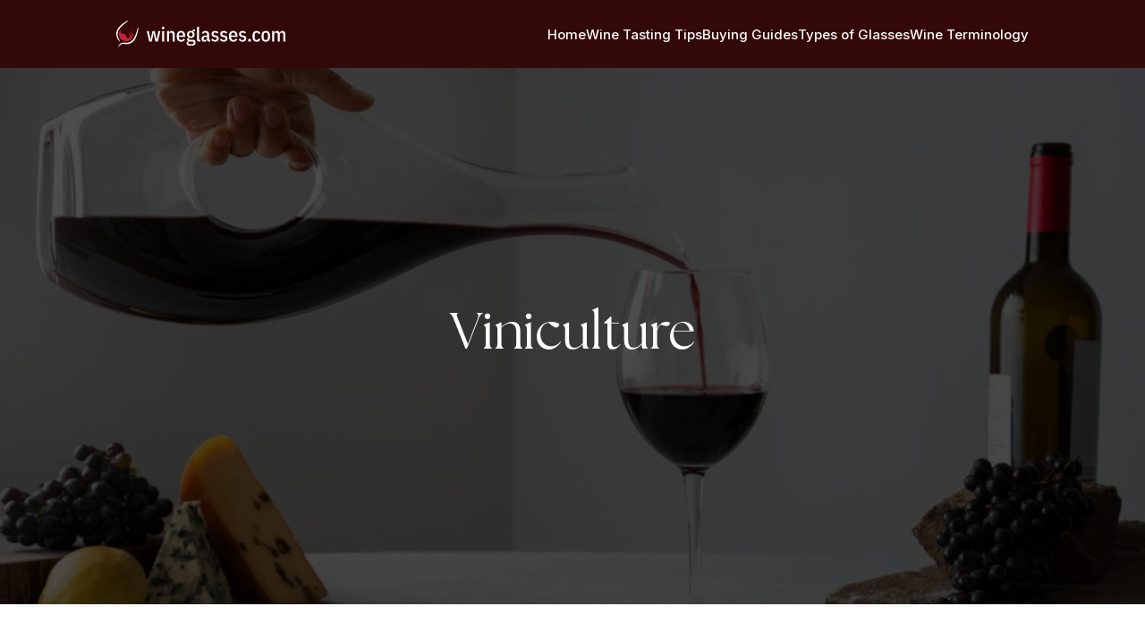

--- FILE ---
content_type: text/html; charset=UTF-8
request_url: https://wineglasses.com/articles/tag/viniculture/
body_size: 4131
content:
<!doctype html>
<html lang="en-US">
<head>
    <meta charset="UTF-8">
    <meta name="viewport" content="width=device-width, initial-scale=1">
            <link rel='stylesheet' href='https://wineglasses.com/wp-content/plugins/breakdance/plugin/themeless/normalize.min.css'>
        <title>Viniculture | Wineglasses.com</title>
<meta name="robots" content="follow, noindex">
<link rel='dns-prefetch' href='//www.googletagmanager.com' />
<link rel='dns-prefetch' href='//plausible.io' />
<link rel="alternate" type="application/rss+xml" title="Wineglasses.com &raquo; Viniculture Tag Feed" href="https://wineglasses.com/articles/tag/viniculture/feed/" />
<script defer data-domain='wineglasses.com,network.wd.ventures' src='https://plausible.io/js/script.js'></script>
<script type="text/javascript">
/* <![CDATA[ */
window._wpemojiSettings = {"baseUrl":"https:\/\/s.w.org\/images\/core\/emoji\/15.0.3\/72x72\/","ext":".png","svgUrl":"https:\/\/s.w.org\/images\/core\/emoji\/15.0.3\/svg\/","svgExt":".svg","source":{"concatemoji":"https:\/\/wineglasses.com\/wp-includes\/js\/wp-emoji-release.min.js?ver=6.5.7"}};
/*! This file is auto-generated */
!function(i,n){var o,s,e;function c(e){try{var t={supportTests:e,timestamp:(new Date).valueOf()};sessionStorage.setItem(o,JSON.stringify(t))}catch(e){}}function p(e,t,n){e.clearRect(0,0,e.canvas.width,e.canvas.height),e.fillText(t,0,0);var t=new Uint32Array(e.getImageData(0,0,e.canvas.width,e.canvas.height).data),r=(e.clearRect(0,0,e.canvas.width,e.canvas.height),e.fillText(n,0,0),new Uint32Array(e.getImageData(0,0,e.canvas.width,e.canvas.height).data));return t.every(function(e,t){return e===r[t]})}function u(e,t,n){switch(t){case"flag":return n(e,"\ud83c\udff3\ufe0f\u200d\u26a7\ufe0f","\ud83c\udff3\ufe0f\u200b\u26a7\ufe0f")?!1:!n(e,"\ud83c\uddfa\ud83c\uddf3","\ud83c\uddfa\u200b\ud83c\uddf3")&&!n(e,"\ud83c\udff4\udb40\udc67\udb40\udc62\udb40\udc65\udb40\udc6e\udb40\udc67\udb40\udc7f","\ud83c\udff4\u200b\udb40\udc67\u200b\udb40\udc62\u200b\udb40\udc65\u200b\udb40\udc6e\u200b\udb40\udc67\u200b\udb40\udc7f");case"emoji":return!n(e,"\ud83d\udc26\u200d\u2b1b","\ud83d\udc26\u200b\u2b1b")}return!1}function f(e,t,n){var r="undefined"!=typeof WorkerGlobalScope&&self instanceof WorkerGlobalScope?new OffscreenCanvas(300,150):i.createElement("canvas"),a=r.getContext("2d",{willReadFrequently:!0}),o=(a.textBaseline="top",a.font="600 32px Arial",{});return e.forEach(function(e){o[e]=t(a,e,n)}),o}function t(e){var t=i.createElement("script");t.src=e,t.defer=!0,i.head.appendChild(t)}"undefined"!=typeof Promise&&(o="wpEmojiSettingsSupports",s=["flag","emoji"],n.supports={everything:!0,everythingExceptFlag:!0},e=new Promise(function(e){i.addEventListener("DOMContentLoaded",e,{once:!0})}),new Promise(function(t){var n=function(){try{var e=JSON.parse(sessionStorage.getItem(o));if("object"==typeof e&&"number"==typeof e.timestamp&&(new Date).valueOf()<e.timestamp+604800&&"object"==typeof e.supportTests)return e.supportTests}catch(e){}return null}();if(!n){if("undefined"!=typeof Worker&&"undefined"!=typeof OffscreenCanvas&&"undefined"!=typeof URL&&URL.createObjectURL&&"undefined"!=typeof Blob)try{var e="postMessage("+f.toString()+"("+[JSON.stringify(s),u.toString(),p.toString()].join(",")+"));",r=new Blob([e],{type:"text/javascript"}),a=new Worker(URL.createObjectURL(r),{name:"wpTestEmojiSupports"});return void(a.onmessage=function(e){c(n=e.data),a.terminate(),t(n)})}catch(e){}c(n=f(s,u,p))}t(n)}).then(function(e){for(var t in e)n.supports[t]=e[t],n.supports.everything=n.supports.everything&&n.supports[t],"flag"!==t&&(n.supports.everythingExceptFlag=n.supports.everythingExceptFlag&&n.supports[t]);n.supports.everythingExceptFlag=n.supports.everythingExceptFlag&&!n.supports.flag,n.DOMReady=!1,n.readyCallback=function(){n.DOMReady=!0}}).then(function(){return e}).then(function(){var e;n.supports.everything||(n.readyCallback(),(e=n.source||{}).concatemoji?t(e.concatemoji):e.wpemoji&&e.twemoji&&(t(e.twemoji),t(e.wpemoji)))}))}((window,document),window._wpemojiSettings);
/* ]]> */
</script>
<style id='wp-emoji-styles-inline-css' type='text/css'>

	img.wp-smiley, img.emoji {
		display: inline !important;
		border: none !important;
		box-shadow: none !important;
		height: 1em !important;
		width: 1em !important;
		margin: 0 0.07em !important;
		vertical-align: -0.1em !important;
		background: none !important;
		padding: 0 !important;
	}
</style>
<style id='classic-theme-styles-inline-css' type='text/css'>
/*! This file is auto-generated */
.wp-block-button__link{color:#fff;background-color:#32373c;border-radius:9999px;box-shadow:none;text-decoration:none;padding:calc(.667em + 2px) calc(1.333em + 2px);font-size:1.125em}.wp-block-file__button{background:#32373c;color:#fff;text-decoration:none}
</style>

<!-- Google tag (gtag.js) snippet added by Site Kit -->
<!-- Google Analytics snippet added by Site Kit -->
<script type="text/javascript" src="https://www.googletagmanager.com/gtag/js?id=GT-P8V2S74" id="google_gtagjs-js" async></script>
<script type="text/javascript" id="google_gtagjs-js-after">
/* <![CDATA[ */
window.dataLayer = window.dataLayer || [];function gtag(){dataLayer.push(arguments);}
gtag("set","linker",{"domains":["wineglasses.com"]});
gtag("js", new Date());
gtag("set", "developer_id.dZTNiMT", true);
gtag("config", "GT-P8V2S74");
/* ]]> */
</script>
<link rel="EditURI" type="application/rsd+xml" title="RSD" href="https://wineglasses.com/xmlrpc.php?rsd" />
<meta name="generator" content="Site Kit by Google 1.170.0" /><link rel="icon" href="https://wineglasses.com/wp-content/uploads/sites/2/2024/03/cropped-wd-network-favico-32x32.png" sizes="32x32" />
<link rel="icon" href="https://wineglasses.com/wp-content/uploads/sites/2/2024/03/cropped-wd-network-favico-192x192.png" sizes="192x192" />
<link rel="apple-touch-icon" href="https://wineglasses.com/wp-content/uploads/sites/2/2024/03/cropped-wd-network-favico-180x180.png" />
<meta name="msapplication-TileImage" content="https://wineglasses.com/wp-content/uploads/sites/2/2024/03/cropped-wd-network-favico-270x270.png" />
<!-- [HEADER ASSETS] -->


<link rel="stylesheet" href="https://use.typekit.net/btw0agt.css" />
<link rel="stylesheet" href="https://wineglasses.com/wp-content/plugins/breakdance/subplugins/breakdance-elements/dependencies-files/breakdance-fancy-background@1/fancy-background.css?bd_ver=1.7.2" />
<link rel="stylesheet" href="https://wineglasses.com/wp-content/plugins/breakdance/subplugins/breakdance-elements/dependencies-files/awesome-menu@1/awesome-menu.css?bd_ver=1.7.2" />
<link rel="stylesheet" href="https://fonts.googleapis.com/css2?family=Inter:ital,wght@0,100;0,200;0,300;0,400;0,500;0,600;0,700;0,800;0,900;1,100;1,200;1,300;1,400;1,500;1,600;1,700;1,800;1,900&display=swap" />

<link rel="stylesheet" href="https://wineglasses.com/wp-content/uploads/sites/2/breakdance/css/post-53-defaults.css?v=9609bbaa13d04cd65d42d9a34b9b004a" />

<link rel="stylesheet" href="https://wineglasses.com/wp-content/uploads/sites/2/breakdance/css/post-958-defaults.css?v=c81581f04126d2331f2659ea23ccea14" />

<link rel="stylesheet" href="https://wineglasses.com/wp-content/uploads/sites/2/breakdance/css/post-954-defaults.css?v=c5d86763f79d4ce8a72cfd034f0af0e5" />

<link rel="stylesheet" href="https://wineglasses.com/wp-content/uploads/sites/2/breakdance/css/post-149-defaults.css?v=3d7ed67cb139200a560a0ebc61677c7f" />

<link rel="stylesheet" href="https://wineglasses.com/wp-content/uploads/sites/2/breakdance/css/post-956-defaults.css?v=bfb660800d1840092ca4ffc6555b177d" />

<link rel="stylesheet" href="https://wineglasses.com/wp-content/uploads/sites/2/breakdance/css/global-settings.css?v=922f9615e2788ec56b0fd887c6504580" />

<link rel="stylesheet" href="https://wineglasses.com/wp-content/uploads/sites/2/breakdance/css/selectors.css?v=3eed5a7fdcb7121e8fcb3c4e2a872c6b" />



<link rel="stylesheet" href="https://wineglasses.com/wp-content/uploads/sites/2/breakdance/css/post-53.css?v=3e54943d877607a101e105a67e169c92" />

<link rel="stylesheet" href="https://wineglasses.com/wp-content/uploads/sites/2/breakdance/css/post-958.css?v=d90a277d79639c8ed3b970bebf1f46f8" />

<link rel="stylesheet" href="https://wineglasses.com/wp-content/uploads/sites/2/breakdance/css/post-954.css?v=042944e292801d50b222f62ab0e406d8" />

<link rel="stylesheet" href="https://wineglasses.com/wp-content/uploads/sites/2/breakdance/css/post-149.css?v=e5cf5e3ba630eae8b2da76b5f94b081d" />

<link rel="stylesheet" href="https://wineglasses.com/wp-content/uploads/sites/2/breakdance/css/post-956.css?v=8e9b3ab8b56e23bde1d11121ac1b08cf" />
<!-- [/EOF HEADER ASSETS] --></head>
<body class="archive tag tag-viniculture tag-339 wp-custom-logo breakdance">
        <div class='breakdance'><header class="bde-header-builder-958-100 bde-header-builder bde-header-builder--sticky-scroll-slide">

<div class="bde-header-builder__container"><div class="bde-image-958-126 bde-image">
  





<figure class="breakdance-image breakdance-image--973">
	<div class="breakdance-image-container">
		<div class="breakdance-image-clip">
						<a class="breakdance-image-link breakdance-image-link--url" href="https://wineglasses.com" target="_self" rel="noopener" data-sub-html="" data-lg-size="-">
				
				
					      
  
  
  
  
      
      <img
      class="breakdance-image-object"
      src="https://wineglasses.com/wp-content/uploads/sites/2/2024/03/wg-logo-inv.svg"
      width=""
      height=""
      alt="wg logo inv"
      
          >
  

					
							</a>
					</div>
	</div>

	</figure>

</div><div class="bde-div-958-102 bde-div">
  
	



<div class="bde-globalblock-958-137 bde-globalblock">
<div class='breakdance'><div class="bde-menu-954-100 bde-menu">


      
        
    <nav class="breakdance-menu breakdance-menu--collapse    ">
    <button class="breakdance-menu-toggle breakdance-menu-toggle--minus" type="button" aria-label="Open Menu" aria-expanded="false" aria-controls="menu-100">
                  <span class="breakdance-menu-toggle-icon">
            <span class="breakdance-menu-toggle-lines"></span>
          </span>
            </button>
    
  <ul class="breakdance-menu-list" id="menu-100">
      
      <li class="breakdance-menu-topbar">
              <span class="breakdance-menu-topbar-logo">
                                </span>
      
              <button class="breakdance-menu-close-button" type="button">Close</button>
          </li>
  
    <li class="breakdance-menu-item-954-101 breakdance-menu-item">
        
            
            

    
    
    
    
    <a class="breakdance-link breakdance-menu-link" href="https://wineglasses.com" target="_self" data-type="url"  >
  Home
    </a>

</li><li class="breakdance-menu-item-954-102 breakdance-menu-item">
        
            
            

    
    
    
    
    <a class="breakdance-link breakdance-menu-link" href="https://wineglasses.com/wine-tasting/" target="_self" data-type="url"  >
  Wine Tasting Tips
    </a>

</li><li class="breakdance-menu-item-954-103 breakdance-menu-item">
        
            
            

    
    
    
    
    <a class="breakdance-link breakdance-menu-link" href="https://wineglasses.com/buying-guides/" target="_self" data-type="url"  >
  Buying Guides
    </a>

</li><li class="breakdance-menu-item-954-104 breakdance-menu-item">
        
            
            

    
    
    
    
    <a class="breakdance-link breakdance-menu-link" href="https://wineglasses.com/types-of-wine-glasses/" target="_self" data-type="url"  >
  Types of Glasses
    </a>

</li><li class="breakdance-menu-item-954-105 breakdance-menu-item">
        
            
            

    
    
    
    
    <a class="breakdance-link breakdance-menu-link" href="https://wineglasses.com/wine-terminology/" target="_self" data-type="url"  >
  Wine Terminology
    </a>

</li>
  </ul>
  </nav>


</div></div>
</div>
</div></div>


</header></div><div class='breakdance'><section class="bde-section-53-100 bde-section">
              
  
	

  <div class="section-background-overlay"></div>


<div class="section-container"><h1 class="bde-heading-53-101 bde-heading">
<span class="screen-reader-text">Tag: </span>Viniculture
</h1></div>
</section><section class="bde-section-53-103 bde-section">
  
	



<div class="section-container"><div class="bde-post-loop-53-109 bde-post-loop">
<div class="ee-posts ee-posts-"></div>

</div></div>
</section></div><div class='breakdance'><section class="bde-section-149-100 bde-section">
  
	



<div class="section-container"><div class="bde-columns-149-101 bde-columns"><div class="bde-column-149-102 bde-column">
  
	



<div class="bde-image-149-106 bde-image">
  





<figure class="breakdance-image breakdance-image--973">
	<div class="breakdance-image-container">
		<div class="breakdance-image-clip">
			
				
					      
  
  
  
  
      
      <img
      class="breakdance-image-object"
      src="https://wineglasses.com/wp-content/uploads/sites/2/2024/03/wg-logo-inv.svg"
      width=""
      height=""
      alt="wg logo inv"
      
          >
  

					
						</div>
	</div>

	</figure>

</div><div class="bde-text-149-132 bde-text">
Explore the World&#039;s Wineglasses
</div>
</div><div class="bde-column-149-103 bde-column">
  
	



<h3 class="bde-heading-149-109 bde-heading">
Links
</h3><div class="bde-globalblock-149-150 bde-globalblock">
<div class='breakdance'><div class="bde-div-956-100 bde-div">
  
	



<a class="bde-text-link-956-107 bde-text-link breakdance-link" href="https://wineglasses.com/types-of-wine-glasses/" target="_self" data-type="url">
  Types of Wine Glasses

</a><a class="bde-text-link-956-101 bde-text-link breakdance-link" href="https://wineglasses.com/wine-tasting/" target="_self" data-type="url">
  Wine Tasting Tips

</a><a class="bde-text-link-956-108 bde-text-link breakdance-link" href="https://wineglasses.com/buying-guides/" target="_self" data-type="url">
  Buyer's Guide

</a><a class="bde-text-link-956-111 bde-text-link breakdance-link" href="https://wineglasses.com/glass-care" target="_self" data-type="url">
  Glass Care

</a><a class="bde-text-link-956-110 bde-text-link breakdance-link" href="https://wineglasses.com/wine-terminology/" target="_self" data-type="url">
  Wine Terminology

</a>
</div></div>
</div>
</div></div></div>
</section><section class="bde-section-149-129 bde-section">
  
	



<div class="section-container"><div class="bde-div-149-141 bde-div">
  
	



<div class="bde-text-149-145 bde-text">
© Copyright 2024&nbsp;
</div><div class="bde-text-149-142 bde-text">
Wineglasses.com
</div><div class="bde-text-149-146 bde-text">
&nbsp;&bull; All rights reserved &bull;&nbsp;
</div><a class="bde-text-link-149-148 bde-text-link breakdance-link" href="https://wineglasses.com/sitemaps.xml" target="_self" data-type="url">
  Sitemaps

</a>
</div></div>
</section></div>    <script src='https://wineglasses.com/wp-content/plugins/breakdance/plugin/global-scripts/breakdance-utils.js?bd_ver=1.7.2' defer></script>
<script src='https://wineglasses.com/wp-content/plugins/breakdance/subplugins/breakdance-elements/dependencies-files/awesome-menu@1/awesome-menu.js?bd_ver=1.7.2' defer></script>
<script src='https://wineglasses.com/wp-content/plugins/breakdance/subplugins/breakdance-elements/elements/Header_Builder/header-builder.js?bd_ver=1.7.2' defer></script>
<script>document.addEventListener('DOMContentLoaded', function(){     if (!window.BreakdanceFrontend) {
        window.BreakdanceFrontend = {}
    }

    window.BreakdanceFrontend.data = {"homeUrl":"https:\/\/wineglasses.com","ajaxUrl":"https:\/\/wineglasses.com\/wp-admin\/admin-ajax.php","elementsPluginUrl":"https:\/\/wineglasses.com\/wp-content\/plugins\/breakdance\/subplugins\/breakdance-elements\/","BASE_BREAKPOINT_ID":"breakpoint_base","breakpoints":[{"id":"breakpoint_base","label":"Desktop","defaultPreviewWidth":"100%"},{"id":"breakpoint_tablet_landscape","label":"Tablet Landscape","defaultPreviewWidth":1024,"maxWidth":1119},{"id":"breakpoint_tablet_portrait","label":"Tablet Portrait","defaultPreviewWidth":768,"maxWidth":1023},{"id":"breakpoint_phone_landscape","label":"Phone Landscape","defaultPreviewWidth":480,"maxWidth":767},{"id":"breakpoint_phone_portrait","label":"Phone Portrait","defaultPreviewWidth":400,"maxWidth":479}],"subscriptionMode":"pro"} }) </script>
<script>document.addEventListener('DOMContentLoaded', function(){ 
new AwesomeMenu(".breakdance .bde-menu-954-100 .breakdance-menu", {
  dropdown: {
    openOnClick: false,
    mode: {
      desktop: 'dropdown'
    },
    placement: 'left',
    width: null,
    animation: 'fade'
  },
  link: {
    effect: 'underline',
    effectDirection: 'center',
  },
  mobile: {
    breakpoint: 'breakpoint_tablet_portrait',
    mode: 'fullscreen',
    offcanvasPosition: 'left',
    offset: 50,
    followLinks: false
  }
});
 }) </script>
<script>document.addEventListener('DOMContentLoaded', function(){ 
new BreakdanceHeaderBuilder(".breakdance .bde-header-builder-958-100", "100", false);
 }) </script>
    </body>
    </html>
    

--- FILE ---
content_type: text/css; charset=UTF-8
request_url: https://wineglasses.com/wp-content/uploads/sites/2/breakdance/css/post-53-defaults.css?v=9609bbaa13d04cd65d42d9a34b9b004a
body_size: 130
content:
.breakdance .bde-section{position:relative;width:100%;background-position:center center;background-size:cover}.breakdance .bde-section .section-container{max-width:var(--bde-section-width);background-size:cover;position:relative;display:flex;flex-direction:column;align-items:flex-start;text-align:left;margin:0 auto;padding:var(--bde-section-vertical-padding) var(--bde-section-horizontal-padding)}.breakdance .bde-section .section-shape-divider-wrapper{position:absolute;overflow:hidden;top:0;left:0;bottom:0;right:0;pointer-events:none}.breakdance .bde-section .section-shape-divider-wrapper .section-shape-divider svg{position:absolute;color:#000;width:100%;height:320px;left:0;right:0;top:0}.breakdance .bde-heading{max-width:100%;margin:0}.breakdance .bde-text{max-width:100%;margin:0;color:var(--bde-text-color,var(--bde-body-text-color))}.breakdance .bde-post-loop{max-width:100%;width:100%}.breakdance .bde-post-loop .ee-posts{--bde-posts-per-row:1;--bde-posts-gap:20px;display:grid;grid-template-columns:repeat(var(--bde-posts-per-row),minmax(0,1fr));gap:var(--bde-posts-gap);grid-auto-rows:auto}.breakdance .bde-post-loop .ee-posts-list{--bde-posts-per-row:1}.breakdance .bde-post-loop .ee-posts-slider{--bde-posts-gap:0px;display:flex;flex-wrap:nowrap!important}.breakdance .bde-post-loop .ee-post{display:flex;flex-direction:column;gap:20px;padding:20px}.breakdance .bde-post-loop .ee-posts-isotope{--bde-posts-isotope-width:calc(100% / var(--bde-posts-per-row));--bde-posts-isotope-width-diff:calc(var(--bde-posts-gap) - (var(--bde-posts-gap) / var(--bde-posts-per-row)));display:flex;flex-wrap:wrap;width:100%}.breakdance .bde-post-loop .ee-posts-isotope>.ee-post,.breakdance .bde-post-loop .ee-posts-isotope .ee-post-sizer{width:calc(var(--bde-posts-isotope-width) - var(--bde-posts-isotope-width-diff));margin-bottom:var(--bde-posts-gap)}.breakdance .bde-post-loop .ee-posts-isotope .ee-post-gutter{width:var(--bde-posts-gap)}.breakdance .bde-post-loop .ee-post .breakdance{display:contents}.breakdance .bde-post-loop .ee-posts-list .ee-post-sizer{width:100%}.breakdance .bde-post-list .ee-posts-list .ee-post-sizer,.breakdance .bde-post-list .ee-posts-isotope .ee-post-gutter{pointer-events:none}.breakdance .bde-post-loop .bde-posts-pagination-infinite-loader-wrapper{text-align:center}.breakdance .bde-post-loop .bde-posts-pagination-infinite-loader-wrapper{margin-top:32px;font-size:32px}.bde-posts-pagination{font-size:16px;gap:20px;margin-top:24px;display:flex;justify-content:center;align-items:center}.bde-posts-pagination ul{list-style:none;display:flex;flex-wrap:wrap;gap:16px;padding:0;justify-content:inherit}.breakdance .bde-posts-pagination a,.breakdance .bde-posts-pagination a:hover{color:inherit;text-decoration:none}.breakdance .bde-posts-pagination ul li a.is-active{color:var(--bde-brand-primary-color)}.bde-posts-navigation-numbers-prev-next{flex-direction:column}.bde-posts-pagination .breakdance-form-loader{animation:posts-list-loading-spinner 1.5s linear infinite}@keyframes posts-list-loading-spinner{0%{transform:rotate(0deg)}100%{transform:rotate(360deg)}}

--- FILE ---
content_type: text/css; charset=UTF-8
request_url: https://wineglasses.com/wp-content/uploads/sites/2/breakdance/css/post-53.css?v=3e54943d877607a101e105a67e169c92
body_size: 127
content:
.breakdance .bde-section-53-100 .section-container{gap:20px;align-items:center;text-align:center;justify-content:center}.breakdance .bde-section-53-100{background-image:url(https://decanters.com/wp-content/uploads/2024/02/side-view-of-hand-pouring-wine-into-a-decanter-1024x682.jpg)}.breakdance .bde-section-53-100>.section-background-overlay{background-color:#000;transition:background-color var(--bde-transition-duration) ease-in-out}.breakdance .bde-section-53-100>.section-background-overlay{opacity:0.7}.breakdance .bde-section-53-100 .section-container{min-height:600px}@media (max-width:767px){.breakdance .bde-section-53-100 .section-container{min-height:400px}}.breakdance .bde-heading-53-101{color:var(--bde-palette-white-4)}.breakdance .bde-text-53-102{width:575px;color:var(--bde-palette-white-4)}.breakdance .bde-post-loop-53-109>.ee-posts{--bde-posts-gap:2rem}.breakdance .bde-post-loop-53-109>.ee-posts>.ee-post,.breakdance .bde-post-loop-53-109>.breakdance-swiper-wrapper>.swiper>.ee-posts>.ee-post{padding:0px 0px 0px 0px}.breakdance .bde-post-loop-53-109 .bde-tabs__tab:not(.is-active) .bde-tabs__tab-title,.breakdance .bde-post-loop-53-109 .bde-tabs__tab:not(.is-active) .bde-tabs__tab-icon>svg{color:var(--inactiveColor)}.breakdance .bde-post-loop-53-109 .bde-tabs__tab.is-active .bde-tabs__tab-title,.breakdance .bde-post-loop-53-109 .bde-tabs__tab.is-active:hover .bde-tabs__tab-title,.breakdance .bde-post-loop-53-109 .bde-tabs__tab.is-active .bde-tabs__tab-icon>svg,.breakdance .bde-post-loop-53-109 .bde-tabs__tab.is-active:hover .bde-tabs__tab-icon>svg{color:var(--activeColor)}.breakdance .bde-post-loop-53-109 .bde-tabs__tab:hover .bde-tabs__tab-title,.breakdance .bde-post-loop-53-109 .bde-tabs__tab:hover .bde-tabs__tab-icon>svg{color:var(--hoverColor)}.breakdance .bde-post-loop-53-109 .bde-tabs__tab:not(.is-active){background-color:var(--inactiveBgColor)}.breakdance .bde-post-loop-53-109 .bde-tabs__tab.is-active,.breakdance .bde-post-loop-53-109 .bde-tabs__tab.is-active:hover{background-color:var(--activeBgColor)}.breakdance .bde-post-loop-53-109 .bde-tabs__tab:hover{background-color:var(--hoverBgColor)}.breakdance .bde-post-loop-53-109 .bde-tabs__tabslist--tabs .bde-tabs__tab.is-active::after,.breakdance .bde-post-loop-53-109 .bde-tabs__tabslist--tabs .bde-tabs__tab.is-active:hover::after,.breakdance .bde-post-loop-53-109 .bde-tabs__tabslist--default .bde-tabs__tab.is-active::after,.breakdance .bde-post-loop-53-109 .bde-tabs__tabslist--default .bde-tabs__tab.is-active:hover::after,.breakdance .bde-post-loop-53-109 .bde-tabs__tabslist--bar .bde-tabs__tab.is-active::after,.breakdance .bde-post-loop-53-109 .bde-tabs__tabslist--bar .bde-tabs__tab.is-active:hover::after{background-color:var(--activeUnderlineColor,--activeColor)}.breakdance .bde-post-loop-53-109 .bde-tabs__tabslist--tabs .bde-tabs__tab:hover::after{background-color:var(--hoverUnderlineColor)}.breakdance .bde-post-loop-53-109 .breakdance-swiper-wrapper{overflow:hidden}@media (max-width:1119px){.breakdance .bde-post-loop-53-109 .bde-tabs__tab:not(.is-active) .bde-tabs__tab-title,.breakdance .bde-post-loop-53-109 .bde-tabs__tab:not(.is-active) .bde-tabs__tab-icon>svg{color:var(--inactiveColor)}.breakdance .bde-post-loop-53-109 .bde-tabs__tab.is-active .bde-tabs__tab-title,.breakdance .bde-post-loop-53-109 .bde-tabs__tab.is-active:hover .bde-tabs__tab-title,.breakdance .bde-post-loop-53-109 .bde-tabs__tab.is-active .bde-tabs__tab-icon>svg,.breakdance .bde-post-loop-53-109 .bde-tabs__tab.is-active:hover .bde-tabs__tab-icon>svg{color:var(--activeColor)}.breakdance .bde-post-loop-53-109 .bde-tabs__tab:hover .bde-tabs__tab-title,.breakdance .bde-post-loop-53-109 .bde-tabs__tab:hover .bde-tabs__tab-icon>svg{color:var(--hoverColor)}.breakdance .bde-post-loop-53-109 .bde-tabs__tab:not(.is-active){background-color:var(--inactiveBgColor)}.breakdance .bde-post-loop-53-109 .bde-tabs__tab.is-active,.breakdance .bde-post-loop-53-109 .bde-tabs__tab.is-active:hover{background-color:var(--activeBgColor)}.breakdance .bde-post-loop-53-109 .bde-tabs__tab:hover{background-color:var(--hoverBgColor)}.breakdance .bde-post-loop-53-109 .bde-tabs__tabslist--tabs .bde-tabs__tab.is-active::after,.breakdance .bde-post-loop-53-109 .bde-tabs__tabslist--tabs .bde-tabs__tab.is-active:hover::after,.breakdance .bde-post-loop-53-109 .bde-tabs__tabslist--default .bde-tabs__tab.is-active::after,.breakdance .bde-post-loop-53-109 .bde-tabs__tabslist--default .bde-tabs__tab.is-active:hover::after,.breakdance .bde-post-loop-53-109 .bde-tabs__tabslist--bar .bde-tabs__tab.is-active::after,.breakdance .bde-post-loop-53-109 .bde-tabs__tabslist--bar .bde-tabs__tab.is-active:hover::after{background-color:var(--activeUnderlineColor,--activeColor)}.breakdance .bde-post-loop-53-109 .bde-tabs__tabslist--tabs .bde-tabs__tab:hover::after{background-color:var(--hoverUnderlineColor)}.breakdance .bde-post-loop-53-109 .breakdance-swiper-wrapper{overflow:hidden}}@media (max-width:1023px){.breakdance .bde-post-loop-53-109 .bde-tabs__tab:not(.is-active) .bde-tabs__tab-title,.breakdance .bde-post-loop-53-109 .bde-tabs__tab:not(.is-active) .bde-tabs__tab-icon>svg{color:var(--inactiveColor)}.breakdance .bde-post-loop-53-109 .bde-tabs__tab.is-active .bde-tabs__tab-title,.breakdance .bde-post-loop-53-109 .bde-tabs__tab.is-active:hover .bde-tabs__tab-title,.breakdance .bde-post-loop-53-109 .bde-tabs__tab.is-active .bde-tabs__tab-icon>svg,.breakdance .bde-post-loop-53-109 .bde-tabs__tab.is-active:hover .bde-tabs__tab-icon>svg{color:var(--activeColor)}.breakdance .bde-post-loop-53-109 .bde-tabs__tab:hover .bde-tabs__tab-title,.breakdance .bde-post-loop-53-109 .bde-tabs__tab:hover .bde-tabs__tab-icon>svg{color:var(--hoverColor)}.breakdance .bde-post-loop-53-109 .bde-tabs__tab:not(.is-active){background-color:var(--inactiveBgColor)}.breakdance .bde-post-loop-53-109 .bde-tabs__tab.is-active,.breakdance .bde-post-loop-53-109 .bde-tabs__tab.is-active:hover{background-color:var(--activeBgColor)}.breakdance .bde-post-loop-53-109 .bde-tabs__tab:hover{background-color:var(--hoverBgColor)}.breakdance .bde-post-loop-53-109 .bde-tabs__tabslist--tabs .bde-tabs__tab.is-active::after,.breakdance .bde-post-loop-53-109 .bde-tabs__tabslist--tabs .bde-tabs__tab.is-active:hover::after,.breakdance .bde-post-loop-53-109 .bde-tabs__tabslist--default .bde-tabs__tab.is-active::after,.breakdance .bde-post-loop-53-109 .bde-tabs__tabslist--default .bde-tabs__tab.is-active:hover::after,.breakdance .bde-post-loop-53-109 .bde-tabs__tabslist--bar .bde-tabs__tab.is-active::after,.breakdance .bde-post-loop-53-109 .bde-tabs__tabslist--bar .bde-tabs__tab.is-active:hover::after{background-color:var(--activeUnderlineColor,--activeColor)}.breakdance .bde-post-loop-53-109 .bde-tabs__tabslist--tabs .bde-tabs__tab:hover::after{background-color:var(--hoverUnderlineColor)}.breakdance .bde-post-loop-53-109 .breakdance-swiper-wrapper{overflow:hidden}}@media (max-width:767px){.breakdance .bde-post-loop-53-109 .bde-tabs__tab:not(.is-active) .bde-tabs__tab-title,.breakdance .bde-post-loop-53-109 .bde-tabs__tab:not(.is-active) .bde-tabs__tab-icon>svg{color:var(--inactiveColor)}.breakdance .bde-post-loop-53-109 .bde-tabs__tab.is-active .bde-tabs__tab-title,.breakdance .bde-post-loop-53-109 .bde-tabs__tab.is-active:hover .bde-tabs__tab-title,.breakdance .bde-post-loop-53-109 .bde-tabs__tab.is-active .bde-tabs__tab-icon>svg,.breakdance .bde-post-loop-53-109 .bde-tabs__tab.is-active:hover .bde-tabs__tab-icon>svg{color:var(--activeColor)}.breakdance .bde-post-loop-53-109 .bde-tabs__tab:hover .bde-tabs__tab-title,.breakdance .bde-post-loop-53-109 .bde-tabs__tab:hover .bde-tabs__tab-icon>svg{color:var(--hoverColor)}.breakdance .bde-post-loop-53-109 .bde-tabs__tab:not(.is-active){background-color:var(--inactiveBgColor)}.breakdance .bde-post-loop-53-109 .bde-tabs__tab.is-active,.breakdance .bde-post-loop-53-109 .bde-tabs__tab.is-active:hover{background-color:var(--activeBgColor)}.breakdance .bde-post-loop-53-109 .bde-tabs__tab:hover{background-color:var(--hoverBgColor)}.breakdance .bde-post-loop-53-109 .bde-tabs__tabslist--tabs .bde-tabs__tab.is-active::after,.breakdance .bde-post-loop-53-109 .bde-tabs__tabslist--tabs .bde-tabs__tab.is-active:hover::after,.breakdance .bde-post-loop-53-109 .bde-tabs__tabslist--default .bde-tabs__tab.is-active::after,.breakdance .bde-post-loop-53-109 .bde-tabs__tabslist--default .bde-tabs__tab.is-active:hover::after,.breakdance .bde-post-loop-53-109 .bde-tabs__tabslist--bar .bde-tabs__tab.is-active::after,.breakdance .bde-post-loop-53-109 .bde-tabs__tabslist--bar .bde-tabs__tab.is-active:hover::after{background-color:var(--activeUnderlineColor,--activeColor)}.breakdance .bde-post-loop-53-109 .bde-tabs__tabslist--tabs .bde-tabs__tab:hover::after{background-color:var(--hoverUnderlineColor)}.breakdance .bde-post-loop-53-109 .bde-tabs__select{display:block!important}.breakdance .bde-post-loop-53-109 .bde-tabs__tabslist-container--dropdown{display:none!important}.breakdance .bde-post-loop-53-109 .breakdance-swiper-wrapper{overflow:hidden}.bde-tabs__tabslist-container--scrollable,.bde-tabs__tabslist-container--scrollable .bde-tabs__tabslist{justify-content:flex-start!important}.bde-tabs__tabslist-container--scrollable{position:relative}.bde-tabs__tabslist-container--scrollable .bde-tabs__tabslist{overflow:auto;position:relative}.breakdance .bde-post-loop-53-109{flex-direction:column}.breakdance .bde-post-loop-53-109{flex-direction:column;align-items:unset}.breakdance .bde-post-loop-53-109 .bde-tabs__tabslist-container.is-vertical{overflow:hidden}}@media (max-width:479px){.breakdance .bde-post-loop-53-109 .bde-tabs__tab:not(.is-active) .bde-tabs__tab-title,.breakdance .bde-post-loop-53-109 .bde-tabs__tab:not(.is-active) .bde-tabs__tab-icon>svg{color:var(--inactiveColor)}.breakdance .bde-post-loop-53-109 .bde-tabs__tab.is-active .bde-tabs__tab-title,.breakdance .bde-post-loop-53-109 .bde-tabs__tab.is-active:hover .bde-tabs__tab-title,.breakdance .bde-post-loop-53-109 .bde-tabs__tab.is-active .bde-tabs__tab-icon>svg,.breakdance .bde-post-loop-53-109 .bde-tabs__tab.is-active:hover .bde-tabs__tab-icon>svg{color:var(--activeColor)}.breakdance .bde-post-loop-53-109 .bde-tabs__tab:hover .bde-tabs__tab-title,.breakdance .bde-post-loop-53-109 .bde-tabs__tab:hover .bde-tabs__tab-icon>svg{color:var(--hoverColor)}.breakdance .bde-post-loop-53-109 .bde-tabs__tab:not(.is-active){background-color:var(--inactiveBgColor)}.breakdance .bde-post-loop-53-109 .bde-tabs__tab.is-active,.breakdance .bde-post-loop-53-109 .bde-tabs__tab.is-active:hover{background-color:var(--activeBgColor)}.breakdance .bde-post-loop-53-109 .bde-tabs__tab:hover{background-color:var(--hoverBgColor)}.breakdance .bde-post-loop-53-109 .bde-tabs__tabslist--tabs .bde-tabs__tab.is-active::after,.breakdance .bde-post-loop-53-109 .bde-tabs__tabslist--tabs .bde-tabs__tab.is-active:hover::after,.breakdance .bde-post-loop-53-109 .bde-tabs__tabslist--default .bde-tabs__tab.is-active::after,.breakdance .bde-post-loop-53-109 .bde-tabs__tabslist--default .bde-tabs__tab.is-active:hover::after,.breakdance .bde-post-loop-53-109 .bde-tabs__tabslist--bar .bde-tabs__tab.is-active::after,.breakdance .bde-post-loop-53-109 .bde-tabs__tabslist--bar .bde-tabs__tab.is-active:hover::after{background-color:var(--activeUnderlineColor,--activeColor)}.breakdance .bde-post-loop-53-109 .bde-tabs__tabslist--tabs .bde-tabs__tab:hover::after{background-color:var(--hoverUnderlineColor)}.breakdance .bde-post-loop-53-109 .breakdance-swiper-wrapper{overflow:hidden}}

--- FILE ---
content_type: text/css; charset=UTF-8
request_url: https://wineglasses.com/wp-content/uploads/sites/2/breakdance/css/post-958.css?v=d90a277d79639c8ed3b970bebf1f46f8
body_size: -379
content:
.breakdance .bde-header-builder-958-100{background:var(--bde-palette-brand-main-7063acc3-aae2-4dcd-b13f-5041cbb0b881-7)}.breakdance .bde-header-builder-958-100 .bde-header-builder__container{padding-left:2rem;padding-right:2rem;padding-bottom:1.5rem;padding-top:1.5rem}@media (max-width:1023px){.breakdance .bde-header-builder-958-100 .bde-header-builder__container{padding-left:1.5rem;padding-right:0.7rem;padding-bottom:0.6rem;padding-top:0.6rem}}.breakdance .bde-image-958-126 .breakdance-image-object{height:2rem;width:auto}.breakdance .bde-div-958-102{gap:20px;flex-wrap:wrap;flex-direction:row;align-items:center;justify-content:flex-end}@media (max-width:767px){.breakdance .bde-div-958-102{gap:15px}}

--- FILE ---
content_type: text/css; charset=UTF-8
request_url: https://wineglasses.com/wp-content/uploads/sites/2/breakdance/css/post-954.css?v=042944e292801d50b222f62ab0e406d8
body_size: 930
content:
@media (max-width:1023px){.breakdance .bde-menu-954-100 .breakdance-menu{--mobile-offset-y:50px;--menu-background:var(--bde-palette-brand-main-7063acc3-aae2-4dcd-b13f-5041cbb0b881-7);--menu-alignment:center;--toggle-padding:0.9rem 0.9rem 0.9rem 0.9rem;--toggle-layer-width:1.3rem;--toggle-layer-height:2px;--toggle-layer-spacing:4px;--toggle-layer-color:var(--bde-palette-white-4);--toggle-layer-border-radius:2px;--mobile-topbar-close-button-size:2.25rem;--mobile-topbar-close-button-color:var(--bde-palette-white-4);--mobile-topbar-close-button-bar-height:1.25px;--link-color:var(--bde-palette-white-4);--link-border:none;--link-alignment:center}.breakdance .bde-menu-954-100 .breakdance-menu-link{color:var(--bde-palette-white-4);font-size:var(--preset-id-687e2fe1-1d24-402e-908a-cb2ed4b9ce67-font-size);font-family:var(--preset-id-687e2fe1-1d24-402e-908a-cb2ed4b9ce67-font-family)}}@media (min-width:1024px){.breakdance .bde-menu-954-100 .breakdance-menu{--links-gap:3rem;--link-color:var(--bde-palette-white-4);--link-padding-top:8px;--link-padding-right:0px;--link-padding-bottom:8px;--link-padding-left:0px;--link-effect-color:var(--bde-palette-white-4);--link-effect-color-hover:var(--bde-palette-white-4);--link-effect-thickness:1.25px}.breakdance .bde-menu-954-100 .breakdance-menu-link{color:var(--bde-palette-white-4);font-size:var(--preset-id-617d2518-ed18-4c79-a44d-8a3235839fa5-font-size)}.breakdance .bde-menu-954-100 .breakdance-menu-item--active .breakdance-menu-link{color:var(--link-effect-text-color,var(--link-color))}.breakdance .bde-menu-954-100 .breakdance-menu-item--active:hover .breakdance-menu-link{color:var(--link-effect-text-color,var(--link-color-hover))}}@media (max-width:1119px){}@media (max-width:1023px){.breakdance .bde-menu-954-100 .breakdance-menu{--links-gap:0;--dropdown-link-icon-display:none;--dropdown-link-description-display:none;--dropdown-links-gap:var(--gap-none)}.breakdance .bde-menu-954-100 .breakdance-menu-list{align-items:stretch;background-color:var(--menu-background);display:none;flex-direction:column;left:var(--mobile-offset-x);max-height:var(--menu-max-height);overflow-y:auto;position:absolute;top:var(--mobile-offset-y,100%);width:100vw;z-index:var(--bde-z-index-menu-mobile)}.breakdance .bde-menu-954-100 .breakdance-menu--enabled .breakdance-menu-list{display:flex}.breakdance .bde-menu-954-100 .breakdance-responsive-menu--bottom .breakdance-menu-list{bottom:var(--mobile-offset-y,100%);top:auto}.breakdance .bde-menu-954-100 .breakdance-responsive-menu--open .breakdance-menu-list{opacity:1!important;pointer-events:auto!important;transform:none!important}.breakdance .bde-menu-954-100 .breakdance-menu-list>.bde-button{border-top:var(--link-border);justify-content:var(--link-alignment);margin-left:0;padding:10px 15px}.breakdance .bde-menu-954-100 .breakdance-menu-list>.bde-button .button-atom{width:var(--bde-button-width,100%)}.breakdance .bde-menu-954-100 .breakdance-menu-list>:last-child{border-bottom:var(--link-border)}.breakdance .bde-menu-954-100 .breakdance-menu--accordion .breakdance-menu-list:not(.is-visible):not(.is-collapsing),.breakdance .bde-menu-954-100 .breakdance-menu--default .breakdance-menu-list:not(.is-visible):not(.is-collapsing){height:0;overflow:hidden;pointer-events:none;visibility:hidden}.breakdance .bde-menu-954-100 .breakdance-menu--accordion .breakdance-menu-list.is-collapsing,.breakdance .bde-menu-954-100 .breakdance-menu--default .breakdance-menu-list.is-collapsing{height:0;overflow:hidden;transition:var(--menu-duration) height ease-in-out,var(--menu-duration) visibility ease-in-out}.breakdance .bde-menu-954-100 .breakdance-menu .breakdance-menu-link{border-top:var(--link-border);outline-offset:-1px;padding:var(--mobile-link-padding-top) var(--mobile-link-padding-right) var(--mobile-link-padding-bottom) var(--mobile-link-padding-left)}.breakdance .bde-menu-954-100 .breakdance-menu-link-arrow{border-top:var(--link-border);bottom:0;position:absolute;right:0;top:0}.breakdance .bde-menu-954-100 .hide-arrows-on-desktop .breakdance-menu-link-arrow{display:block}.breakdance .bde-menu-954-100 .hide-arrows-on-mobile .breakdance-menu-link-arrow{display:none}.breakdance .bde-menu-954-100 .breakdance-dropdown-floater{transform:none;visibility:visible}.breakdance .bde-menu-954-100 .breakdance-dropdown--open .breakdance-dropdown-floater{transform:none}.breakdance .bde-menu-954-100 .breakdance-dropdown-caret{display:none}.breakdance .bde-menu-954-100 .breakdance-dropdown-body{background-color:var(--link-background-color);border-radius:0;border-top:var(--link-border);box-shadow:none;flex-direction:column}.breakdance .bde-menu-954-100 .breakdance-dropdown--custom .breakdance-dropdown-floater,.breakdance .bde-menu-954-100 .breakdance-menu--custom-width .breakdance-dropdown-floater{width:auto}.breakdance .bde-menu-954-100 .breakdance-menu--placement-section-width .breakdance-dropdown-floater{width:100%}.breakdance .bde-menu-954-100 .breakdance-dropdown-section{--dropdown-section-padding:0;--dropdown-section-gap:var(--gap-none)}.breakdance .bde-menu-954-100 .breakdance-dropdown-section--additional{background-color:transparent;border-top:var(--link-border)}.breakdance .bde-menu-954-100 .breakdance-dropdown-columns{--dropdown-columns-stack:column;--dropdown-columns-gap:var(--gap-none)}.breakdance .bde-menu-954-100 .breakdance-dropdown-column{gap:var(--gap-none)}.breakdance .bde-menu-954-100 .breakdance-dropdown-column+.breakdance-dropdown-column{border-top:var(--link-border)}.breakdance .bde-menu-954-100 .breakdance-menu--collapse .breakdance-dropdown-column--collapsible{gap:var(--gap-none)}.breakdance .bde-menu-954-100 .breakdance-menu--collapse .breakdance-dropdown-column--collapsible .breakdance-dropdown-item:first-child,.breakdance .bde-menu-954-100 .breakdance-menu--collapse .breakdance-dropdown-column--collapsible:not(:first-child){border-top:var(--link-border)}.breakdance .bde-menu-954-100 .breakdance-menu--collapse .breakdance-dropdown-column--collapsible .breakdance-dropdown-column__title{cursor:pointer;outline-offset:-1px}.breakdance .bde-menu-954-100 .breakdance-menu--collapse .breakdance-dropdown-column--collapsible .breakdance-dropdown-links:not(.is-visible):not(.is-collapsing){height:0;overflow:hidden;pointer-events:none;visibility:hidden}.breakdance .bde-menu-954-100 .breakdance-menu--collapse .breakdance-dropdown-column--collapsible .breakdance-dropdown-links.is-collapsing{height:0;overflow:hidden;transition:var(--menu-duration) height ease-in-out,var(--menu-duration) visibility ease-in-out}.breakdance .bde-menu-954-100 .breakdance-dropdown-column__title{font-weight:500;justify-content:var(--link-alignment);padding:var(--mobile-link-level-2-padding-top) var(--mobile-link-level-2-padding-right) var(--mobile-link-level-2-padding-bottom) var(--mobile-link-level-2-padding-left);white-space:normal}.breakdance .bde-menu-954-100 .breakdance-menu--collapse .breakdance-dropdown-column--collapsible .breakdance-dropdown-column__title:after{display:block}.breakdance .bde-menu-954-100 .breakdance-dropdown-item+.breakdance-dropdown-item{border-top:var(--link-border)}.breakdance .bde-menu-954-100 .breakdance-menu .breakdance-dropdown-link{justify-content:var(--link-alignment);outline-offset:-1px;padding:var(--mobile-link-level-3-padding-top) var(--mobile-link-level-3-padding-right) var(--mobile-link-level-3-padding-bottom) var(--mobile-link-level-3-padding-left);white-space:normal}.breakdance .bde-menu-954-100 .breakdance-menu--no-titles .breakdance-dropdown-column__title{display:none}.breakdance .bde-menu-954-100 .breakdance-menu-topbar{align-items:center;display:flex}.breakdance .bde-menu-954-100 .breakdance-menu--offcanvas .breakdance-menu-list{bottom:0;height:100vh!important;left:0;max-height:none;max-width:100%;opacity:1;padding-top:var(--wp-admin--admin-bar--height,0);position:fixed;top:0;transform:translate3d(-100%,0,0);transition:var(--menu-duration) transform ease,var(--menu-duration) visibility ease;visibility:hidden;width:var(--mobile-offcanvas-width)}.breakdance .bde-menu-954-100 .breakdance-menu--offcanvas.breakdance-responsive-menu--open .breakdance-menu-list{visibility:visible}.breakdance .bde-menu-954-100 .breakdance-menu--offcanvas-right .breakdance-menu-list{left:auto;right:0;transform:translate3d(100%,0,0)}.breakdance .bde-menu-954-100 .breakdance-menu--fullscreen .breakdance-menu-list{height:100vh!important;max-height:none!important;opacity:0;padding-top:var(--wp-admin--admin-bar--height,0);pointer-events:none;position:fixed;top:0;transition:var(--menu-duration) opacity ease,var(--menu-duration) visibility ease;visibility:hidden}.breakdance .bde-menu-954-100 .breakdance-menu--fullscreen.breakdance-responsive-menu--open .breakdance-menu-list{visibility:visible}.breakdance .bde-menu-954-100 .breakdance-dropdown--wp .breakdance-dropdown-section{margin-bottom:-1px}.breakdance .bde-menu-954-100 .breakdance-dropdown--wp .breakdance-dropdown-link{border-bottom:var(--link-border);padding:var(--mobile-link-level-2-padding-top) var(--mobile-link-level-2-padding-right) var(--mobile-link-level-2-padding-bottom) var(--mobile-link-level-2-padding-left)}.breakdance .bde-menu-954-100 .breakdance-menu-toggle{display:flex}.breakdance .bde-menu-954-100 .breakdance-menu--active-styles .breakdance-menu-item--active:before,.breakdance .bde-menu-954-100 .breakdance-menu--effect .breakdance-menu-item:before{display:none}.breakdance .bde-menu-954-100 .breakdance-menu-item--active .breakdance-menu-link{background-color:var(--link-background-color-active);color:var(--link-color-active)}.breakdance .bde-menu-954-100{ul.breakdance-menu-list li:last-child::after{content:" ";display:block;height:10rem;padding:var(--mobile-link-padding-top) var(--mobile-link-padding-right) var(--mobile-link-padding-bottom) var(--mobile-link-padding-left)}}}@media (max-width:767px){.breakdance .bde-menu-954-100{order:3}}@media (max-width:479px){}

--- FILE ---
content_type: text/css; charset=UTF-8
request_url: https://wineglasses.com/wp-content/uploads/sites/2/breakdance/css/post-149.css?v=e5cf5e3ba630eae8b2da76b5f94b081d
body_size: -170
content:
.breakdance .bde-section-149-100{background-color:var(--bde-palette-brand-main-7063acc3-aae2-4dcd-b13f-5041cbb0b881-7)}.breakdance .bde-section-149-100 .section-container{padding-left:2rem;padding-right:2rem;padding-bottom:80px;padding-top:80px}.breakdance .bde-section-149-100{a{color:#fff}}.breakdance .bde-columns-149-101{--columnCount:2}@media (max-width:1119px){.breakdance .bde-columns-149-101{--columnCount:2}}@media (max-width:1023px){.breakdance .bde-columns-149-101{--columnCount:2}.breakdance .bde-columns-149-101.bde-columns{--columnCount:2;flex-direction:row;flex-wrap:wrap}.breakdance .bde-columns-149-101.bde-columns>.bde-column{--column-width:50%}}@media (max-width:767px){.breakdance .bde-columns-149-101{--columnCount:2}.breakdance .bde-columns-149-101.bde-columns{flex-direction:column;flex-wrap:nowrap}.breakdance .bde-columns-149-101.bde-columns>.bde-column{width:100%}}@media (max-width:479px){.breakdance .bde-columns-149-101{--columnCount:2}}.breakdance .bde-column-149-102{--column-width:50%;gap:20px}.breakdance .bde-image-149-106 .breakdance-image-object{height:2.26rem;width:auto}.breakdance .bde-text-149-132{color:var(--bde-palette-white-4)}.breakdance .bde-column-149-103{--column-width:50%}.breakdance .bde-heading-149-109{color:var(--bde-palette-white-4);margin-bottom:15px}.breakdance .bde-section-149-129 .section-container{align-items:flex-start;text-align:left;justify-content:center}.breakdance .bde-section-149-129{background-color:#150202}.breakdance .bde-section-149-129 .section-container{padding-bottom:25px;padding-top:25px}.breakdance .bde-section-149-129{a{color:#fff}}@media (max-width:1023px){.breakdance .bde-section-149-129 .section-container{align-items:center;text-align:center}.breakdance .bde-section-149-129 .section-container{padding-left:2rem;padding-right:2rem}}.breakdance .bde-div-149-141{display:block}.breakdance .bde-div-149-141{font-size:.8rem}.breakdance .bde-div-149-141>a,.breakdance .bde-div-149-141>div{display:inline-block}.breakdance .bde-text-149-145{color:var(--bde-palette-white-4)}.breakdance .bde-text-149-142{color:var(--bde-palette-white-4)}.breakdance .bde-text-149-146{color:var(--bde-palette-white-4)}

--- FILE ---
content_type: text/css; charset=UTF-8
request_url: https://wineglasses.com/wp-content/uploads/sites/2/breakdance/css/post-956.css?v=8e9b3ab8b56e23bde1d11121ac1b08cf
body_size: -596
content:
.breakdance .bde-div-956-100{gap:5px}

--- FILE ---
content_type: image/svg+xml
request_url: https://wineglasses.com/wp-content/uploads/sites/2/2024/03/wg-logo-inv.svg
body_size: 6136
content:
<?xml version="1.0" encoding="UTF-8"?>
<svg id="b" data-name="Layer 2" xmlns="http://www.w3.org/2000/svg" width="981.4143" height="155.7712" viewBox="0 0 981.4143 155.7712">
  <g id="c" data-name="WG Logo Inv">
    <g id="d" data-name="WG Logo Inv">
      <g>
        <path d="M176.9301,61.5467h11.5356l5.883,27.3394,3.6915,21.9178h1.3843l4.3835-21.9178,6.4597-27.3394h12.4585l6.5754,27.3394,4.3835,21.9178h1.2691l3.6907-21.9178,6.1144-27.3394h10.9585l-14.4195,59.9852h-13.9576l-7.0369-29.1852-3.2297-19.3797h-1.3843l-3.3453,19.3797-7.0369,29.1852h-13.958l-14.4195-59.9852Z" style="fill: #fff; stroke-width: 0px;"/>
        <path d="M271.9822,50.1263c-4.7695,0-7.1526-2.0364-7.1526-6.1136v-2.0767c0-4.075,2.383-6.1136,7.1526-6.1136,4.7669,0,7.1517,2.0386,7.1517,6.1136v2.0767c0,4.0771-2.3848,6.1136-7.1517,6.1136ZM266.0992,61.5467h11.8813v59.9852h-11.8813v-59.9852Z" style="fill: #fff; stroke-width: 0px;"/>
        <path d="M294.1288,121.5319v-59.9852h11.8822v9.9208h1.3839c2.383-7.536,7.3051-11.3051,14.7652-11.3051,5.3822,0,9.5546,1.828,12.5165,5.4797,2.9593,3.6534,4.4411,9.0174,4.4411,16.0919v39.7979h-11.8813v-38.1826c0-4.2288-.8076-7.4589-2.4229-9.6903-1.6153-2.2296-4.1525-3.3453-7.6136-3.3453-3.1543,0-5.8077.9428-7.9593,2.8263-2.1543,1.8856-3.2297,4.5187-3.2297,7.9021v40.4898h-11.8822Z" style="fill: #fff; stroke-width: 0px;"/>
        <path d="M376.4924,122.9162c-3.7687,0-7.2297-.6166-10.3822-1.8458-3.1543-1.2292-5.8449-3.1326-8.0746-5.7102-2.2314-2.5754-3.9801-5.8254-5.2487-9.7475-1.2686-3.922-1.9038-8.6123-1.9038-14.0733s.5771-10.1695,1.7305-14.1314c1.1534-3.9597,2.8267-7.2097,5.0182-9.7475s4.8051-4.4216,7.8441-5.6525c3.0373-1.2292,6.4784-1.8458,10.3241-1.8458,7.6136,0,13.5547,2.5,17.8225,7.4983,4.2687,5,6.403,12.9593,6.403,23.8788v2.9992h-36.6839v3.8068c0,4.7691,1.2114,8.4208,3.6343,10.9589,2.422,2.5377,5.7479,3.8063,9.9784,3.8063,3.6135,0,6.5928-.8072,8.9394-2.4225,2.3449-1.6148,4.3258-3.8822,5.9411-6.8059l6.9212,6.5754c-2.1534,3.7691-5.0572,6.7882-8.7089,9.0555-3.6534,2.2673-8.1725,3.403-13.5547,3.403ZM375.8,69.6217c-3.9992,0-7.0763,1.2114-9.228,3.6339-2.1543,2.4225-3.2305,6.0559-3.2305,10.9008v2.4225h24.1093v-2.4225c0-9.6898-3.8839-14.5347-11.6508-14.5347Z" style="fill: #fff; stroke-width: 0px;"/>
        <path d="M460.2398,127.4764c0,3.1417-.5009,5.8631-1.4991,8.163-1.0009,2.2998-2.6161,4.2162-4.8458,5.75-2.2314,1.5303-5.0953,2.6803-8.5936,3.448-3.5.766-7.7869,1.1499-12.8623,1.1499-4.5382,0-8.3831-.3263-11.5356-.9753-3.1543-.6525-5.7097-1.5897-7.6708-2.8154-1.961-1.2253-3.3657-2.7396-4.2106-4.5364-.8475-1.8007-1.2695-3.8501-1.2695-6.1465,0-3.0641.8258-5.4957,2.4809-7.2925,1.6525-1.8007,3.9394-2.929,6.8631-3.3904v-1.9524c-2.1534-.7678-3.7487-1.9212-4.7869-3.4606-1.0381-1.5373-1.5572-3.383-1.5572-5.5369,0-2.6911.8648-4.8631,2.5953-6.5178,1.7305-1.653,4.0555-2.7106,6.9792-3.172v-1.3843c-6.4602-3.3167-9.6907-9.3332-9.6907-18.0499,0-6.6326,1.8267-11.7228,5.4801-15.2717,3.6517-3.5472,9.0928-5.3228,16.3224-5.3228,3.5364,0,6.7661.5771,9.6898,1.7305v-1.9575c0-4.9242,2.383-7.3865,7.1526-7.3865h8.3051v9.4593h-11.0737v2.6603c2.4602,1.5429,4.3631,3.6842,5.7097,6.422,1.3449,2.74,2.0191,5.9589,2.0191,9.6612,0,6.6331-1.8276,11.705-5.4792,15.2146-3.6543,3.5091-9.0954,5.263-16.3233,5.263-1.3839,0-2.7106-.0758-3.9792-.2309-1.2695-.1529-2.4809-.3458-3.6343-.5767-1.539.4614-2.6924,1.2509-3.4602,2.3648-.7704,1.1157-1.1543,2.3271-1.1543,3.6339,0,1.539.5191,2.6928,1.5581,3.4606,1.0381.7695,2.7487,1.1534,5.1326,1.1534h14.4195c6.8441,0,11.7089,1.4186,14.5928,4.2539,2.8839,2.8371,4.3258,6.8978,4.3258,12.1881ZM449.0499,128.684c0-2.2314-.7314-3.9619-2.1915-5.1911-1.4619-1.2309-3.922-1.8458-7.3831-1.8458h-18.4568c-2.3068,1.6153-3.4602,3.9979-3.4602,7.1521,0,2.6911.8648,4.7873,2.5953,6.2869s4.6716,2.2496,8.825,2.2496h7.1517c4.5364,0,7.8241-.7119,9.8631-2.1343,2.0364-1.4238,3.0563-3.5958,3.0563-6.5174ZM432.4389,92.5776c6.8441,0,10.267-3.3835,10.267-10.1513v-3.461c0-6.7661-3.4229-10.1513-10.267-10.1513s-10.267,3.3852-10.267,10.1513v3.461c0,6.7678,3.4212,10.1513,10.267,10.1513Z" style="fill: #fff; stroke-width: 0px;"/>
        <path d="M480.311,121.5319c-4.1534,0-7.1526-.9411-8.9983-2.8263-1.8458-1.8835-2.7686-4.825-2.7686-8.8246V36.1683h11.8822v75.5585h7.1517v9.8051h-7.2669Z" style="fill: #fff; stroke-width: 0px;"/>
        <path d="M537.0643,121.5319c-2.9229,0-5.1907-.8076-6.8059-2.4225-1.6144-1.6148-2.422-4.153-2.422-7.6136h-1.3848c-.8466,3.6157-2.5953,6.422-5.2487,8.4212-2.6525,1.9987-5.903,2.9992-9.747,2.9992-5.6924,0-9.9403-1.5178-12.747-4.5568-2.8085-3.0368-4.2106-7.325-4.2106-12.8619,0-5.9987,1.9212-10.5733,5.7678-13.7275,3.8449-3.1525,9.4975-4.7297,16.9576-4.7297h9.9203v-5.7678c0-3.8445-.8466-6.6707-2.5373-8.4784-1.6933-1.8063-4.3839-2.711-8.0754-2.711-2.8458,0-5.2886.6166-7.325,1.8458-2.0381,1.2309-3.9038,3.3072-5.5945,6.2292l-7.0373-6.4602c1.9991-3.383,4.7097-6.1517,8.1326-8.3055,3.4212-2.1521,7.6318-3.2301,12.6318-3.2301,7.2279,0,12.6491,1.7504,16.2653,5.2487,3.6135,3.5005,5.422,8.6339,5.422,15.4v30.9157h5.6517v9.8051h-7.6136ZM515.3779,113.6878c1.6907,0,3.2479-.2686,4.6716-.8076,1.422-.5373,2.6534-1.2691,3.6915-2.192,1.0381-.9224,1.864-2.0186,2.4801-3.2873.6144-1.2691.9229-2.6335.9229-4.0953v-8.3055h-9.3441c-7.4602,0-11.189,2.6928-11.189,8.075v2.7682c0,2.6928.7877,4.672,2.3648,5.9411,1.5754,1.2686,3.7089,1.9034,6.4021,1.9034Z" style="fill: #fff; stroke-width: 0px;"/>
        <path d="M573.4016,122.9162c-5,0-9.3259-.9411-12.9775-2.8211-3.6543-1.8817-6.8259-4.6265-9.5174-8.2353l7.6136-7.0239c1.9991,2.8731,4.1907,5.0286,6.5754,6.4654,2.383,1.4385,5.1907,2.1556,8.4212,2.1556,3.1525,0,5.5746-.7171,7.2669-2.1556,1.6907-1.4367,2.5381-3.5529,2.5381-6.3501,0-2.1738-.539-3.922-1.6153-5.2414-1.078-1.3193-3.039-2.253-5.883-2.7972l-5.1907-.932c-6.0763-1.0745-10.5373-2.9563-13.3814-5.6434-2.8458-2.6859-4.2687-6.6781-4.2687-11.9771,0-6.2184,1.8068-10.8077,5.422-13.7635,3.6135-2.9558,8.5746-4.4342,14.8814-4.4342,4.6135,0,8.5538.7877,11.8233,2.3596,3.2678,1.5715,6.1317,3.8536,8.5945,6.8436l-7.1526,7.0187c-1.6144-2.253-3.5581-3.9437-5.825-5.072-2.2695-1.1265-4.7115-1.6907-7.325-1.6907-5.9992,0-8.9983,2.7595-8.9983,8.2786,0,2.4099.6153,4.198,1.8458,5.364,1.2296,1.1664,3.1907,1.9827,5.883,2.4476l5.3068,1.0364c6.2288,1.0763,10.6699,2.9779,13.3233,5.7032,2.6534,2.7249,3.9801,6.4688,3.9801,11.2288,0,6.0672-1.8458,10.7895-5.5373,14.1673-3.6915,3.3796-8.9602,5.0685-15.8034,5.0685Z" style="fill: #fff; stroke-width: 0px;"/>
        <path d="M623.9279,122.9162c-5,0-9.3259-.9411-12.9775-2.8211-3.6543-1.8817-6.8259-4.6265-9.5174-8.2353l7.6136-7.0239c1.9991,2.8731,4.1907,5.0286,6.5754,6.4654,2.383,1.4385,5.1907,2.1556,8.4212,2.1556,3.1525,0,5.5746-.7171,7.2669-2.1556,1.6907-1.4367,2.5381-3.5529,2.5381-6.3501,0-2.1738-.539-3.922-1.6153-5.2414-1.078-1.3193-3.039-2.253-5.883-2.7972l-5.1907-.932c-6.0763-1.0745-10.5373-2.9563-13.3814-5.6434-2.8458-2.6859-4.2687-6.6781-4.2687-11.9771,0-6.2184,1.8068-10.8077,5.422-13.7635,3.6135-2.9558,8.5746-4.4342,14.8814-4.4342,4.6135,0,8.5538.7877,11.8233,2.3596,3.2678,1.5715,6.1317,3.8536,8.5945,6.8436l-7.1526,7.0187c-1.6144-2.253-3.5581-3.9437-5.825-5.072-2.2695-1.1265-4.7115-1.6907-7.325-1.6907-5.9992,0-8.9983,2.7595-8.9983,8.2786,0,2.4099.6153,4.198,1.8458,5.364,1.2296,1.1664,3.1907,1.9827,5.883,2.4476l5.3068,1.0364c6.2288,1.0763,10.6699,2.9779,13.3233,5.7032,2.6534,2.7249,3.9801,6.4688,3.9801,11.2288,0,6.0672-1.8458,10.7895-5.5373,14.1673-3.6915,3.3796-8.9602,5.0685-15.8034,5.0685Z" style="fill: #fff; stroke-width: 0px;"/>
        <path d="M679.6439,122.9162c-3.7687,0-7.2297-.6166-10.3822-1.8458-3.1543-1.2292-5.8449-3.1326-8.0746-5.7102-2.2314-2.5754-3.9801-5.8254-5.2487-9.7475s-1.9038-8.6123-1.9038-14.0733.5771-10.1695,1.7305-14.1314c1.1534-3.9597,2.8267-7.2097,5.0182-9.7475s4.8051-4.4216,7.8441-5.6525c3.0373-1.2292,6.4784-1.8458,10.3241-1.8458,7.6136,0,13.5547,2.5,17.8225,7.4983,4.2687,5,6.403,12.9593,6.403,23.8788v2.9992h-36.6839v3.8068c0,4.7691,1.2114,8.4208,3.6343,10.9589,2.422,2.5377,5.7479,3.8063,9.9784,3.8063,3.6135,0,6.5928-.8072,8.9394-2.4225,2.3449-1.6148,4.3258-3.8822,5.9411-6.8059l6.9212,6.5754c-2.1534,3.7691-5.0572,6.7882-8.7089,9.0555-3.6534,2.2673-8.1725,3.403-13.5547,3.403ZM678.9516,69.6217c-3.9992,0-7.0763,1.2114-9.228,3.6339-2.1543,2.4225-3.2305,6.0559-3.2305,10.9008v2.4225h24.1093v-2.4225c0-9.6898-3.8839-14.5347-11.6508-14.5347Z" style="fill: #fff; stroke-width: 0px;"/>
        <path d="M733.1685,122.9162c-5,0-9.3259-.9411-12.9775-2.8211-3.6543-1.8817-6.8259-4.6265-9.5174-8.2353l7.6136-7.0239c1.9991,2.8731,4.1907,5.0286,6.5754,6.4654,2.383,1.4385,5.1907,2.1556,8.4212,2.1556,3.1525,0,5.5746-.7171,7.2669-2.1556,1.6907-1.4367,2.5381-3.5529,2.5381-6.3501,0-2.1738-.539-3.922-1.6153-5.2414-1.078-1.3193-3.039-2.253-5.883-2.7972l-5.1907-.932c-6.0763-1.0745-10.5373-2.9563-13.3814-5.6434-2.8458-2.6859-4.2687-6.6781-4.2687-11.9771,0-6.2184,1.8068-10.8077,5.422-13.7635,3.6135-2.9558,8.5746-4.4342,14.8814-4.4342,4.6135,0,8.5538.7877,11.8233,2.3596,3.2678,1.5715,6.1317,3.8536,8.5945,6.8436l-7.1526,7.0187c-1.6144-2.253-3.5581-3.9437-5.825-5.072-2.2695-1.1265-4.7115-1.6907-7.325-1.6907-5.9992,0-8.9983,2.7595-8.9983,8.2786,0,2.4099.6153,4.198,1.8458,5.364,1.2296,1.1664,3.1907,1.9827,5.883,2.4476l5.3068,1.0364c6.2288,1.0763,10.6699,2.9779,13.3233,5.7032,2.6534,2.7249,3.9801,6.4688,3.9801,11.2288,0,6.0672-1.8458,10.7895-5.5373,14.1673-3.6915,3.3796-8.9602,5.0685-15.8034,5.0685Z" style="fill: #fff; stroke-width: 0px;"/>
        <path d="M773.4278,122.8009c-2.6933,0-4.6915-.5966-5.9983-1.7881-1.3085-1.1915-1.961-2.9021-1.961-5.1335v-2.3072c0-2.2292.6525-3.9398,1.961-5.133,1.3068-1.1915,3.305-1.7881,5.9983-1.7881,2.6907,0,4.6898.5966,5.9983,1.7881,1.3068,1.1932,1.961,2.9038,1.961,5.133v2.3072c0,2.2314-.6542,3.942-1.961,5.1335-1.3085,1.1915-3.3076,1.7881-5.9983,1.7881Z" style="fill: #fff; stroke-width: 0px;"/>
        <path d="M814.9558,122.9162c-7.8441,0-13.8822-2.4983-18.111-7.4983-4.2305-4.9979-6.3449-12.9576-6.3449-23.8784s2.1144-18.8788,6.3449-23.8788c4.2288-4.9983,10.267-7.4983,18.111-7.4983,5.7678,0,10.3822,1.3267,13.8424,3.9801,3.461,2.653,5.9593,6.1712,7.4983,10.5551l-9.8051,4.614c-.6924-2.9992-1.9428-5.2864-3.7496-6.8636-1.8076-1.5754-4.403-2.3648-7.786-2.3648-7.9221,0-11.8813,4.8072-11.8813,14.4195v14.0733c0,9.6144,3.9593,14.4195,11.8813,14.4195,3.4602,0,6.1716-.8254,8.1326-2.4801,1.961-1.653,3.4784-4.0949,4.5564-7.325l8.9975,4.9602c-1.7695,4.692-4.4411,8.3254-8.0165,10.9013-3.5763,2.5754-8.1326,3.8644-13.6699,3.8644Z" style="fill: #fff; stroke-width: 0px;"/>
        <path d="M867.9041,122.9162c-3.8458,0-7.2869-.6166-10.3241-1.8458-3.039-1.2292-5.6525-3.1144-7.8441-5.6525-2.1915-2.5377-3.8648-5.7856-5.0182-9.7475-1.1534-3.9602-1.7305-8.6699-1.7305-14.1309s.5771-10.1695,1.7305-14.1314c1.1534-3.9597,2.8267-7.2097,5.0182-9.7475s4.8051-4.4216,7.8441-5.6525c3.0373-1.2292,6.4784-1.8458,10.3241-1.8458,3.7678,0,7.1898.6166,10.267,1.8458,3.0754,1.2309,5.7097,3.1148,7.9021,5.6525,2.1915,2.5377,3.864,5.7877,5.0174,9.7475,1.1543,3.9619,1.7305,8.6716,1.7305,14.1314s-.5763,10.1708-1.7305,14.1309c-1.1534,3.9619-2.8258,7.2097-5.0174,9.7475-2.1924,2.5381-4.8267,4.4233-7.9021,5.6525-3.0771,1.2292-6.4992,1.8458-10.267,1.8458ZM867.9041,112.9954c3.9983,0,7.0546-1.1915,9.1708-3.5758,2.1144-2.383,3.1725-5.9987,3.1725-10.8436v-14.0733c0-4.8449-1.0581-8.4589-3.1725-10.8436-2.1161-2.3826-5.1725-3.5758-9.1708-3.5758s-7.0564,1.1932-9.1708,3.5758c-2.1161,2.3848-3.1716,5.9987-3.1716,10.8436v14.0733c0,4.8449,1.0555,8.4606,3.1716,10.8436,2.1144,2.3843,5.1716,3.5758,9.1708,3.5758Z" style="fill: #fff; stroke-width: 0px;"/>
        <path d="M905.1634,121.5319v-59.9852h11.8822v9.9208h1.3839c2.383-7.536,7.1898-11.3051,14.4195-11.3051,7.4584,0,12.4186,3.8466,14.8814,11.5356h1.2686c1.2296-3.922,3.1907-6.8237,5.883-8.7093,2.6915-1.8835,6.0746-2.8263,10.1517-2.8263,5.1508,0,9.1708,1.828,12.0547,5.4797,2.8839,3.6534,4.3258,9.0174,4.3258,16.0919v39.7979h-11.8822v-38.1826c0-4.2288-.7894-7.4589-2.3648-9.6903-1.5771-2.2296-3.9792-3.3453-7.2097-3.3453-2.9229,0-5.4411.9428-7.5555,2.8263-2.1161,1.8856-3.1725,4.5187-3.1725,7.9021v40.4898h-11.8813v-38.1826c0-4.2288-.7894-7.4589-2.3648-9.6903-1.5771-2.2296-3.9801-3.3453-7.2097-3.3453-2.9992,0-5.5373.9428-7.6136,2.8263-2.0763,1.8856-3.1144,4.5187-3.1144,7.9021v40.4898h-11.8822Z" style="fill: #fff; stroke-width: 0px;"/>
      </g>
      <g id="e" data-name="Symbol">
        <g id="f" data-name="Symbol">
          <g>
            <path d="M30.0917,48.3893c-8.8794,13.2903-3.8688,26.89,2.7014,27.2772,6.5705.3869,23.5339,3.9788,22.8982,12.1561-.6357,8.1772,9.9776,18.0945,19.3273,12.0879,9.3501-6.0069-3.229-17.9218,6.768-19.0374,9.9967-1.1154.8706,15.9599.8706,15.9599,6.1833.2365,7.4758-6.4183,7.6648-10.7491.1549-3.5536,1.0339-7.0516,2.7489-10.1677,1.9052-3.4611,4.253-5.5879,5.2807,2.0506,1.8688,13.8879-10.1165,27.8593-10.1165,27.8593-11.9897,13.2015-25.4381,15.3936-36.4246,13.9405-15.9577-2.1107-29.5046-13.0793-34.5445-28.3666-8.3776-25.4101,12.8257-43.0108,12.8257-43.0108Z" style="fill: #c62237; stroke-width: 0px;"/>
            <path d="M85.7332,61.3027c7.1999,6.1712,2.7108,17.6725,2.7108,17.6725,0,0-9.9109-23.8433-2.7108-17.6725Z" style="fill: #c62237; stroke-width: 0px;"/>
            <path d="M75.1015,82.7485s-5.9288-13.0941-.5909-11.5554c5.3383,1.5384.5909,11.5554.5909,11.5554Z" style="fill: #c62237; stroke-width: 0px;"/>
            <path d="M74.6326,87.0745c2.8061,3.6038-.6348,9.2663-.6348,9.2663,0,0-2.171-12.8704.6348-9.2663Z" style="fill: #c62237; stroke-width: 0px;"/>
          </g>
          <path d="M9.9929,155.7712l12.8602-12.7331c.4599-.6098,0,0,0,0l-.2188.2375c.0711-.083.1454-.16.2188-.2375l1.0027-1.0706,1.134-1.0478c.0738-.0693.1468-.1399.2165-.196l2.2356-1.6786.8168-.5314c.7005-.418,1.3619-.8127,2.0989-1.1467,1.8318-.8842,3.6968-1.5296,5.5327-1.9156,2.0879-.4257,4.1768-.5839,6.1959-.4654l.3582.0169c.1354.005.2707.0082.3965.0232l1.541.1841,3.633.7242c.2334.0533.4895.0975.7461.1404l.7074.1226c.582.1016,1.1677.2024,1.7224.2689l.3209.0428c.5971.0798,1.1973.1591,1.7816.2051l.4681.0433c.5556.0529,1.1139.1048,1.6522.1267l.4403.0251c.5738.0328,1.1499.0652,1.6873.0675,2.8719.0757,5.8217-.0798,8.7624-.4644,2.9963-.3883,5.9607-1.0155,8.8107-1.8637,3.061-.9116,5.9384-2.0177,8.5486-3.2857,2.767-1.3382,5.4475-2.907,7.9721-4.6672,5.0883-3.5742,9.5044-7.8836,13.095-12.7692.3427-.4407.6595-.8993.9749-1.3578l2.2757-3.5209c.1595-.2557.3177-.5118.4558-.7671l1.0611-1.8869,1.9826-3.773c.2698-.5068.5114-1.0232.7516-1.5383l1.0697-2.2898c2.0319-4.4625,3.9302-9.2765,5.8107-14.7368.1363-.4111.2753-.8186.4138-1.2242.2625-.7698.5223-1.5323.7543-2.2876l1.0615-3.4042c.2229-.7288.4275-1.4549.6299-2.1723l.4827-1.6982c.2625-.9207.5205-1.8263.7343-2.7055l.7853-3.0724c.2101-.8209.3933-1.6326.5729-2.4284l.3541-1.5706c.1408-.6221.2789-1.2329.4075-1.8491l.531-2.6476c.3318-1.5952.6267-3.2019.9002-4.9028l.7689-5.092c.1267-.8974.242-1.7169.3204-2.4621l.4562-4.5268-3.6768-.6044-1.0209,4.4571c-.0556.2666-.1281.5428-.2028.8313-.0533.2056-.1076.4166-.1586.6258l-1.4553,5.679c-.2028.7343-.4097,1.4991-.6203,2.3021-.1249.4877-.2707.9827-.4198,1.4886l-1.0014,3.448c-.1677.5606-.3487,1.129-.5324,1.7074l-.3049.9663c-.1354.4157-.2648.8382-.3961,1.2648-.1591.5191-.3204,1.0446-.5,1.5784l-.9877,2.9649c-1.6691,4.9215-3.1659,8.9957-4.7137,12.8279-2.0465,5.1221-4.0496,9.6557-6.1134,13.8384l-1.1996,2.3564c-.1901.3765-.3797.7543-.6007,1.1467l-.7894,1.4498-2.1631,3.7438c-.1035.1837-.2283.3705-.3523.5588l-1.2807,1.9635-.8578,1.2233c-.2511.3546-.5018.7101-.8035,1.0857-3.2465,4.2465-7.0578,7.9064-11.3366,10.8854-4.2688,3.0118-9.0103,5.3431-14.0891,6.9279-2.4881.7707-5.0282,1.361-7.5477,1.7543-2.4448.3792-4.9862.5857-7.5906.6139-.4608.0141-.9202.0023-1.3783-.0091l-.4813-.0105c-.4508-.0027-.8988-.031-1.3459-.0583l-.4973-.0292c-.4161-.0169-.8286-.0579-1.2397-.0975l-.5857-.0547c-.4626-.0346-.9084-.093-1.3523-.1504l-.7343-.0939c-.155-.0182-.3099-.036-.5064-.0716l-3.8978-.6117-2.1499-.16c-.258-.016-.5182-.0137-.7767-.0119l-.3186.0014c-2.7237.0027-5.4407.3423-8.0277,1.0428-2.4261.6732-4.7579,1.6467-6.895,2.8742-.9685.5273-1.8186,1.1226-2.6408,1.6978l-1.7466,1.3582c-.0866.0688-.1727.1376-.3136.2607l-1.4152,1.3286c-.1504.1445-.2908.2972-.4298.4503l-1.1591,1.2684-1.1267,1.4229c-.1149.1458-.2288.2912-.3683.4863l-1.7908,2.7616c-.4339.7005.3929-.6527,0,0l-6.3995,13.0795" style="fill: #fff; stroke-width: 0px;"/>
          <path d="M66.0797,0l-3.7297,1.9015c-.2584.1317-.5278.2698-.8364.4362l-4.3226,2.432c-.7338.4339-1.5023.9011-2.309,1.392l-1.1992.7283c-2.8236,1.7579-5.5851,3.582-8.1995,5.4165l-4.5318,3.2757c-.5447.3874-1.0775.8026-1.6153,1.2229-.2543.1987-.5096.3984-.7844.608l-.8209.6367c-.5246.4056-1.0542.8154-1.5998,1.2502l-5.5655,4.6344c-.6057.5191-1.216,1.0424-1.8304,1.5925l-2.4494,2.2288c-.6691.5966-1.3204,1.2233-1.9754,1.8541l-1.7753,1.7124c-.283.273-.5592.5556-.8359.8386l-1.8044,1.8359c-.3701.376-.7411.7534-1.0866,1.1353-.799.8664-1.6021,1.7374-2.4311,2.6558l-2.3678,2.7566c-.7598.9416-1.5127,1.8965-2.3108,2.917l-.768,1.0683-2.4261,3.5583-.9909,1.6545c-2.6221,4.6093-4.5528,9.3367-5.7228,13.9938-.1299.4553-.2347.9161-.3386,1.376l-.5374,2.5697c-.1003.5419-.1996,1.0829-.2698,1.6198l-.0871.5989c-.062.4116-.1231.8227-.1586,1.1891-.294,2.3719-.4271,4.813-.3947,7.2478l.0697,2.2798c.0182.4348.0369.8683.077,1.2757l.046.5725c.0301.3797.0602.7584.103,1.1764l.2083,1.6873c.3236,2.278.7584,4.479,1.2949,6.555.5328,2.005,1.1832,4.02,1.9503,6.0327l.2293.5624c.2926.7215.5952,1.4672.9129,2.1422.3952.9093.8245,1.7607,1.2675,2.6381.9972,1.8874,1.86,3.3673,2.7128,4.6535l2.3887,3.4279c.0533.0729.0994.1436.1458.2138l.1067.1586c1.2557,1.8742,7.2761,9.761,7.9784,11.853.2999.8851-.1814-.7179,0,0h0l.0492-1.8259c-.0187-1.2821-.0962-3.03-.536-5.1799-.5665-2.7711-1.464-5.2907-2.7306-7.6794-.1919-.3747-.3874-.721-.5857-1.062l-1.6595-2.9726c-.2789-.5137-.5378-1.0501-.8022-1.5952l-.2616-.5374c-.1057-.2074-.1987-.4234-.2931-.6408l-.3683-.8345c-.0994-.2215-.2001-.4444-.3049-.7138-.6673-1.6148-1.263-3.2634-1.7643-4.8818-.6007-2.0155-1.0319-3.7278-1.355-5.3782-.3924-2.0656-.66-3.9594-.8177-5.7843-.1709-2.046-.2279-4.0879-.1691-6.0637.0761-2.3072.2548-4.3445.5542-6.2793.0401-.3131.0971-.624.1536-.9357.0378-.206.0752-.4125.1103-.6294.0675-.4243.1595-.8446.2507-1.2662l.5232-2.2835c.0857-.351.17-.7028.2817-1.067l.1723-.5998c.0898-.319.1796-.639.283-.9549l.5009-1.5296.5843-1.5816c.1167-.3168.2457-.629.3742-.9412l.2233-.5497c.8254-1.9717,1.8012-3.9393,2.8906-5.8322l.8035-1.3673.9571-1.4881,1.8496-2.6317,1.8755-2.4238,2.3336-2.8336,2.278-2.5843c.3013-.3532.6185-.6932.9339-1.0333l1.7133-1.8486c.2324-.2525.4644-.505.7653-.8122l1.1016-1.1285c.299-.3022.593-.608.886-.9129.4622-.4804.922-.9594,1.4161-1.4353l2.2962-2.2675,6.8189-6.3773c1.4986-1.3345,2.9608-2.6317,4.3782-3.8614l4.1786-3.5373c2.2971-1.9147,4.6676-3.8199,7.4506-5.988l1.0843-.8304c.7438-.5688,1.4535-1.1116,2.0774-1.6021l8.0154-5.8226-1.9334-3.1809Z" style="fill: #fff; stroke-width: 0px;"/>
        </g>
      </g>
    </g>
  </g>
</svg>